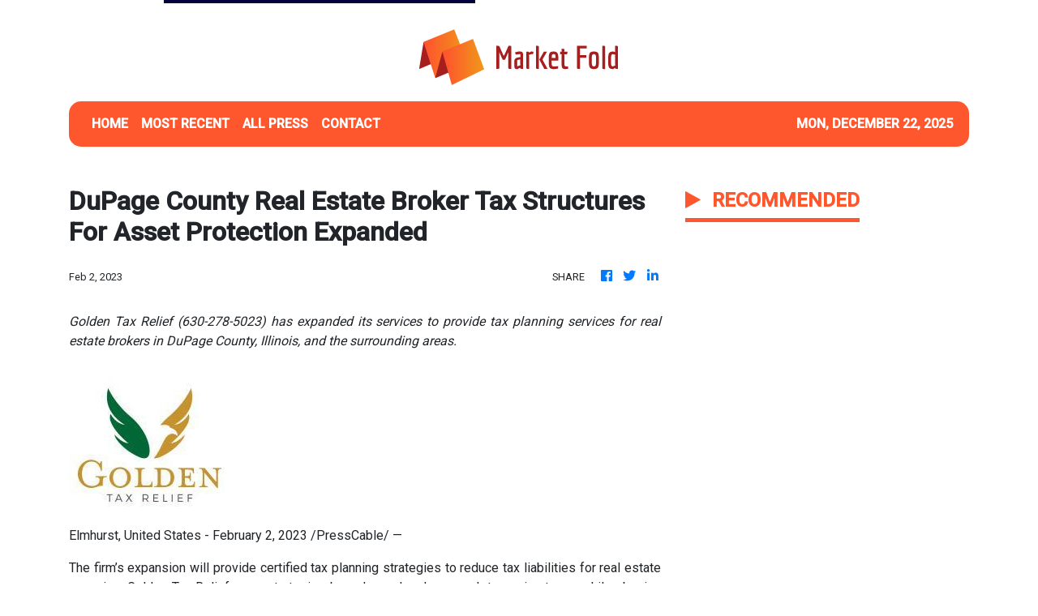

--- FILE ---
content_type: text/html
request_url: https://marketfold.com/news/dupage-county-real-estate-broker-tax-structures-for-asset-protection-expanded/423300
body_size: 679
content:
<!DOCTYPE html>
<html lang="en">
  <head>
    <meta charset="utf-8" />
    <title>Market Fold - Live Market News</title>
    <base href="/" />
    <meta
      name="description"
      content="Market Fold features extensive coverage of Business and Finance News across the many nations for business leaders who seeks to discover strategy plans of successful businesses."
    />
    <meta name="viewport" content="width=device-width, initial-scale=1" />
    <link rel="icon" type="image/x-icon" href="favicon.ico" />

    <meta property="og:title" content="Market Fold - Live Market News" />
    <meta
      property="og:description"
      content="Market Fold features extensive coverage of Business and Finance News across the many nations for business leaders who seeks to discover strategy plans of successful businesses."
    />
    <meta property="og:image" content="assets/img/logo.png" />
    <meta property="article:publisher" content="Market Fold" />
    <meta property="article:author" content="Market Fold" />
    <meta property="twitter:card" content="summary" />
    <meta property="twitter:title" content="Market Fold - Live Market News" />
    <meta
      property="twitter:description"
      content="Market Fold features extensive coverage of Business and Finance News across the many nations for business leaders who seeks to discover strategy plans of successful businesses."
    />
    <meta property="twitter:image" content="assets/img/logo.png" />
    <link href="https://fonts.googleapis.com/css?family=Roboto:300,400,500&display=swap" rel="stylesheet" />
    <link href="https://fonts.googleapis.com/css?family=Oleo+Script" rel="stylesheet" type="text/css" />
    <link rel="stylesheet" href="https://cdnjs.cloudflare.com/ajax/libs/font-awesome/4.7.0/css/font-awesome.min.css" />
    <!-- Global site tag (gtag.js) - Google Analytics -->
    <script async src="https://www.googletagmanager.com/gtag/js?id=UA-97456795-24"></script>
    <script>
      window.dataLayer = window.dataLayer || [];
      function gtag() {
        dataLayer.push(arguments);
      }
      gtag('js', new Date());
      gtag('config', 'UA-97456795-24');
    </script>
  <link rel="stylesheet" href="styles.7c88fa78339eea9e307b.css"></head>
  <body>
    <app-root></app-root>
  <script src="runtime-es2015.ae9dfab52b4ced2219eb.js" type="module"></script><script src="runtime-es5.ae9dfab52b4ced2219eb.js" nomodule defer></script><script src="polyfills-es5.1a3c78b07cd6f16c6e9a.js" nomodule defer></script><script src="polyfills-es2015.1f913f16a2d346cc8bdc.js" type="module"></script><script src="scripts.423e8f522e7fbeeb83fa.js" defer></script><script src="main-es2015.42465733c2bb24e388b6.js" type="module"></script><script src="main-es5.42465733c2bb24e388b6.js" nomodule defer></script></body>
</html>
